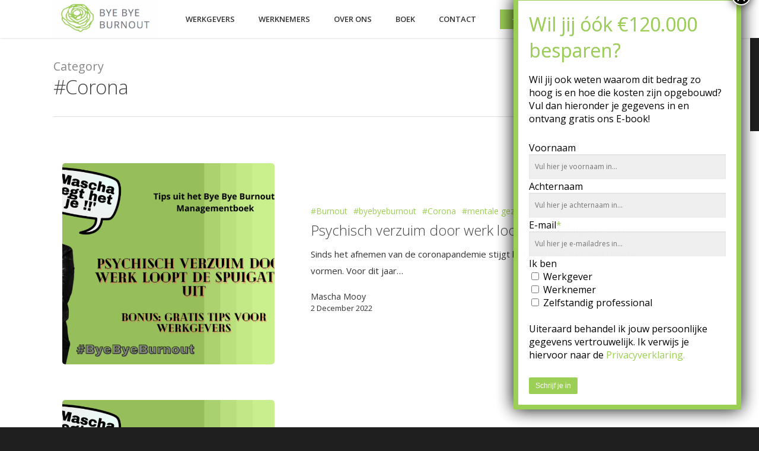

--- FILE ---
content_type: text/css
request_url: https://www.byebyeburnout.nl/wp-content/themes/salient/css/font-awesome.min.css?ver=4.6.3
body_size: 10253
content:

@font-face{
	font-family:'FontAwesome';
	src:url('fonts/fontawesome-webfont.eot?v=4.2');
	src:url('fonts/fontawesome-webfont.eot?#iefix&v=4.2') format('embedded-opentype'),
		url('fonts/fontawesome-webfont.svg#fontawesomeregular?v=4.2') format('svg'),
	    url('fonts/fontawesome-webfont.woff?v=4.2') format('woff'),
	    url('fonts/fontawesome-webfont.ttf?v=4.2') format('truetype');
	font-weight:normal;
	font-style:normal;
}
[class^="icon-"],[class*=" icon-"], [class*="fa-"]{font-family:FontAwesome;font-weight:normal;font-style:normal;text-decoration:inherit;-webkit-font-smoothing:antialiased;*margin-right:.3em;}
[class^="icon-"]:before,[class*=" icon-"]:before{text-decoration:inherit;speak:none;}
.icon-large:before{vertical-align:-10%;font-size:1.3333333333333333em;}
/*a [class^="icon-"],a [class*=" icon-"]{display:inline;}*/
[class^="icon-"].icon-fixed-width,[class*=" icon-"].icon-fixed-width{display:inline-block;width:1.1428571428571428em;text-align:right;padding-right:0.2857142857142857em;}[class^="icon-"].icon-fixed-width.icon-large,[class*=" icon-"].icon-fixed-width.icon-large{width:1.4285714285714286em;}
.icons-ul{margin-left:2.142857142857143em;list-style-type:none;}.icons-ul>li{position:relative;}
.icons-ul .icon-li{position:absolute;left:-2.142857142857143em;width:2.142857142857143em;text-align:center;line-height:inherit;}
[class^="icon-"].hide,[class*=" icon-"].hide{display:none;}
.icon-muted{color:#eeeeee;}
.icon-light{color:#ffffff;}
.icon-dark{color:#333333;}
.icon-border{border:solid 1px #eeeeee;padding:.2em .25em .15em;-webkit-border-radius:3px;-moz-border-radius:3px;border-radius:3px;}
.icon-2x{font-size:2em;}.icon-2x.icon-border{border-width:2px;-webkit-border-radius:4px;-moz-border-radius:4px;border-radius:4px;}
.icon-3x{font-size:3em;}.icon-3x.icon-border{border-width:3px;-webkit-border-radius:5px;-moz-border-radius:5px;border-radius:5px;}
.icon-4x{font-size:4em;}.icon-4x.icon-border{border-width:4px;-webkit-border-radius:6px;-moz-border-radius:6px;border-radius:6px;}
.icon-5x{font-size:5em;}.icon-5x.icon-border{border-width:5px;-webkit-border-radius:7px;-moz-border-radius:7px;border-radius:7px;}
.pull-right{float:right;}
.pull-left{float:left;}
[class^="icon-"].pull-left,[class*=" icon-"].pull-left{margin-right:.3em;}
[class^="icon-"].pull-right,[class*=" icon-"].pull-right{margin-left:.3em;}
[class^="icon-"],[class*=" icon-"]{display:inline;width:auto;height:auto;line-height:normal;vertical-align:baseline;background-image:none;background-position:0% 0%;background-repeat:repeat;margin-top:0;}
.icon-white,.nav-pills>.active>a>[class^="icon-"],.nav-pills>.active>a>[class*=" icon-"],.nav-list>.active>a>[class^="icon-"],.nav-list>.active>a>[class*=" icon-"],.navbar-inverse .nav>.active>a>[class^="icon-"],.navbar-inverse .nav>.active>a>[class*=" icon-"],.dropdown-menu>li>a:hover>[class^="icon-"],.dropdown-menu>li>a:hover>[class*=" icon-"],.dropdown-menu>.active>a>[class^="icon-"],.dropdown-menu>.active>a>[class*=" icon-"],.dropdown-submenu:hover>a>[class^="icon-"],.dropdown-submenu:hover>a>[class*=" icon-"]{background-image:none;}
.btn [class^="icon-"].icon-large,.nav [class^="icon-"].icon-large,.btn [class*=" icon-"].icon-large,.nav [class*=" icon-"].icon-large{line-height:.9em;}
.btn [class^="icon-"].icon-spin,.nav [class^="icon-"].icon-spin,.btn [class*=" icon-"].icon-spin,.nav [class*=" icon-"].icon-spin{display:inline-block;}
.nav-tabs [class^="icon-"],.nav-pills [class^="icon-"],.nav-tabs [class*=" icon-"],.nav-pills [class*=" icon-"],.nav-tabs [class^="icon-"].icon-large,.nav-pills [class^="icon-"].icon-large,.nav-tabs [class*=" icon-"].icon-large,.nav-pills [class*=" icon-"].icon-large{line-height:.9em;}
.btn [class^="icon-"].pull-left.icon-2x,.btn [class*=" icon-"].pull-left.icon-2x,.btn [class^="icon-"].pull-right.icon-2x,.btn [class*=" icon-"].pull-right.icon-2x{margin-top:.18em;}
.btn [class^="icon-"].icon-spin.icon-large,.btn [class*=" icon-"].icon-spin.icon-large{line-height:.8em;}
.btn.btn-small [class^="icon-"].pull-left.icon-2x,.btn.btn-small [class*=" icon-"].pull-left.icon-2x,.btn.btn-small [class^="icon-"].pull-right.icon-2x,.btn.btn-small [class*=" icon-"].pull-right.icon-2x{margin-top:.25em;}
.btn.btn-large [class^="icon-"],.btn.btn-large [class*=" icon-"]{margin-top:0;}.btn.btn-large [class^="icon-"].pull-left.icon-2x,.btn.btn-large [class*=" icon-"].pull-left.icon-2x,.btn.btn-large [class^="icon-"].pull-right.icon-2x,.btn.btn-large [class*=" icon-"].pull-right.icon-2x{margin-top:.05em;}
.btn.btn-large [class^="icon-"].pull-left.icon-2x,.btn.btn-large [class*=" icon-"].pull-left.icon-2x{margin-right:.2em;}
.btn.btn-large [class^="icon-"].pull-right.icon-2x,.btn.btn-large [class*=" icon-"].pull-right.icon-2x{margin-left:.2em;}
.nav-list [class^="icon-"],.nav-list [class*=" icon-"]{line-height:inherit;}
.icon-stack{position:relative;display:inline-block;width:2em;height:2em;line-height:2em;vertical-align:-35%;}.icon-stack [class^="icon-"],.icon-stack [class*=" icon-"]{display:block;text-align:center;position:absolute;width:100%;height:100%;font-size:1em;line-height:inherit;*line-height:2em;}
.icon-stack .icon-stack-base{font-size:2em;*line-height:1em;}
.icon-spin{display:inline-block;-moz-animation:spin 2s infinite linear;-o-animation:spin 2s infinite linear;-webkit-animation:spin 2s infinite linear;animation:spin 2s infinite linear;}
a .icon-stack,a .icon-spin{display:inline-block;text-decoration:none;}
@-moz-keyframes spin{0%{-moz-transform:rotate(0deg);} 100%{-moz-transform:rotate(359deg);}}@-webkit-keyframes spin{0%{-webkit-transform:rotate(0deg);} 100%{-webkit-transform:rotate(359deg);}}@-o-keyframes spin{0%{-o-transform:rotate(0deg);} 100%{-o-transform:rotate(359deg);}}@-ms-keyframes spin{0%{-ms-transform:rotate(0deg);} 100%{-ms-transform:rotate(359deg);}}@keyframes spin{0%{transform:rotate(0deg);} 100%{transform:rotate(359deg);}}.icon-rotate-90:before{-webkit-transform:rotate(90deg);-moz-transform:rotate(90deg);-ms-transform:rotate(90deg);-o-transform:rotate(90deg);transform:rotate(90deg);filter:progid:DXImageTransform.Microsoft.BasicImage(rotation=1);}
.icon-rotate-180:before{-webkit-transform:rotate(180deg);-moz-transform:rotate(180deg);-ms-transform:rotate(180deg);-o-transform:rotate(180deg);transform:rotate(180deg);filter:progid:DXImageTransform.Microsoft.BasicImage(rotation=2);}
.icon-rotate-270:before{-webkit-transform:rotate(270deg);-moz-transform:rotate(270deg);-ms-transform:rotate(270deg);-o-transform:rotate(270deg);transform:rotate(270deg);filter:progid:DXImageTransform.Microsoft.BasicImage(rotation=3);}
.icon-flip-horizontal:before{-webkit-transform:scale(-1, 1);-moz-transform:scale(-1, 1);-ms-transform:scale(-1, 1);-o-transform:scale(-1, 1);transform:scale(-1, 1);}
.icon-flip-vertical:before{-webkit-transform:scale(1, -1);-moz-transform:scale(1, -1);-ms-transform:scale(1, -1);-o-transform:scale(1, -1);transform:scale(1, -1);}
a .icon-rotate-90:before,a .icon-rotate-180:before,a .icon-rotate-270:before,a .icon-flip-horizontal:before,a .icon-flip-vertical:before{display:inline-block;}
.icon-glass:before{content:"\f000";}
.icon-music:before{content:"\f001";}
.icon-search:before{content:"\f002";}
.icon-envelope-alt:before{content:"\f003";}
.icon-heart:before{content:"\f004";}
.icon-star:before{content:"\f005";}
.icon-star-empty:before{content:"\f006";}
.icon-user:before{content:"\f007";}
.icon-film:before{content:"\f008";}
.icon-th-large:before{content:"\f009";}
.icon-th:before{content:"\f00a";}
.icon-th-list:before{content:"\f00b";}
.icon-ok:before{content:"\f00c";}
.icon-remove:before{content:"\f00d";}
.icon-zoom-in:before{content:"\f00e";}
.icon-zoom-out:before{content:"\f010";}
.icon-power-off:before,.icon-off:before{content:"\f011";}
.icon-signal:before{content:"\f012";}
.icon-gear:before,.icon-cog:before{content:"\f013";}
.icon-trash:before{content:"\f014";}
.icon-home:before{content:"\f015";}
.icon-file-alt:before{content:"\f016";}
.icon-time:before{content:"\f017";}
.icon-road:before{content:"\f018";}
.icon-download-alt:before{content:"\f019";}
.icon-download:before{content:"\f01a";}
.icon-upload:before{content:"\f01b";}
.icon-inbox:before{content:"\f01c";}
.icon-play-circle:before{content:"\f01d";}
.icon-rotate-right:before,.icon-repeat:before{content:"\f01e";}
.icon-refresh:before{content:"\f021";}
.icon-list-alt:before{content:"\f022";}
.icon-lock:before{content:"\f023";}
.icon-flag:before{content:"\f024";}
.icon-headphones:before{content:"\f025";}
.icon-volume-off:before{content:"\f026";}
.icon-volume-down:before{content:"\f027";}
.icon-volume-up:before{content:"\f028";}
.icon-qrcode:before{content:"\f029";}
.icon-barcode:before{content:"\f02a";}
.icon-tag:before{content:"\f02b";}
.icon-tags:before{content:"\f02c";}
.icon-book:before{content:"\f02d";}
.icon-bookmark:before{content:"\f02e";}
.icon-print:before{content:"\f02f";}
.icon-camera:before{content:"\f030";}
.icon-font:before{content:"\f031";}
.icon-bold:before{content:"\f032";}
.icon-italic:before{content:"\f033";}
.icon-text-height:before{content:"\f034";}
.icon-text-width:before{content:"\f035";}
.icon-align-left:before{content:"\f036";}
.icon-align-center:before{content:"\f037";}
.icon-align-right:before{content:"\f038";}
.icon-align-justify:before{content:"\f039";}
.icon-list:before{content:"\f03a";}
.icon-indent-left:before{content:"\f03b";}
.icon-indent-right:before{content:"\f03c";}
.icon-facetime-video:before{content:"\f03d";}
.icon-picture:before{content:"\f03e";}
.icon-pencil:before{content:"\f040";}
.icon-map-marker:before{content:"\f041";}
.icon-adjust:before{content:"\f042";}
.icon-tint:before{content:"\f043";}
.icon-edit:before{content:"\f044";}
.icon-share:before{content:"\f045";}
.icon-check:before{content:"\f046";}
.icon-move:before{content:"\f047";}
.icon-step-backward:before{content:"\f048";}
.icon-fast-backward:before{content:"\f049";}
.icon-backward:before{content:"\f04a";}
.icon-play:before{content:"\f04b";}
.icon-pause:before{content:"\f04c";}
.icon-stop:before{content:"\f04d";}
.icon-forward:before{content:"\f04e";}
.icon-fast-forward:before{content:"\f050";}
.icon-step-forward:before{content:"\f051";}
.icon-eject:before{content:"\f052";}
.icon-chevron-left:before{content:"\f053";}
.icon-chevron-right:before{content:"\f054";}
.icon-plus-sign:before{content:"\f055";}
.icon-minus-sign:before{content:"\f056";}
.icon-remove-sign:before{content:"\f057";}
.icon-ok-sign:before{content:"\f058";}
.icon-question-sign:before{content:"\f059";}
.icon-info-sign:before{content:"\f05a";}
.icon-screenshot:before{content:"\f05b";}
.icon-remove-circle:before{content:"\f05c";}
.icon-ok-circle:before{content:"\f05d";}
.icon-ban-circle:before{content:"\f05e";}
.icon-arrow-left:before{content:"\f060";}
.icon-arrow-right:before{content:"\f061";}
.icon-arrow-up:before{content:"\f062";}
.icon-arrow-down:before{content:"\f063";}
.icon-mail-forward:before,.icon-share-alt:before{content:"\f064";}
.icon-resize-full:before{content:"\f065";}
.icon-resize-small:before{content:"\f066";}
.icon-plus:before{content:"\f067";}
.icon-minus:before{content:"\f068";}
.icon-asterisk:before{content:"\f069";}
.icon-exclamation-sign:before{content:"\f06a";}
.icon-gift:before{content:"\f06b";}
.icon-leaf:before{content:"\f06c";}
.icon-fire:before{content:"\f06d";}
.icon-eye-open:before{content:"\f06e";}
.icon-eye-close:before{content:"\f070";}
.icon-warning-sign:before{content:"\f071";}
.icon-plane:before{content:"\f072";}
.icon-calendar:before{content:"\f073";}
.icon-random:before{content:"\f074";}
.icon-comment:before{content:"\f075";}
.icon-magnet:before{content:"\f076";}
.icon-chevron-up:before{content:"\f077";}
.icon-chevron-down:before{content:"\f078";}
.icon-retweet:before{content:"\f079";}
.icon-shopping-cart:before{content:"\f07a";}
.icon-folder-close:before{content:"\f07b";}
.icon-folder-open:before{content:"\f07c";}
.icon-resize-vertical:before{content:"\f07d";}
.icon-resize-horizontal:before{content:"\f07e";}
.icon-bar-chart:before{content:"\f080";}
.icon-twitter-sign:before{content:"\f081";}
.icon-facebook-sign:before{content:"\f082";}
.icon-camera-retro:before{content:"\f083";}
.icon-key:before{content:"\f084";}
.icon-gears:before,.icon-cogs:before{content:"\f085";}
.icon-comments:before{content:"\f086";}
.icon-thumbs-up-alt:before{content:"\f087";}
.icon-thumbs-down-alt:before{content:"\f088";}
.icon-star-half:before{content:"\f089";}
.icon-heart-empty:before{content:"\f08a";}
.icon-signout:before{content:"\f08b";}
.icon-linkedin-sign:before{content:"\f08c";}
.icon-pushpin:before{content:"\f08d";}
.icon-external-link:before{content:"\f08e";}
.icon-signin:before{content:"\f090";}
.icon-trophy:before{content:"\f091";}
.icon-github-sign:before{content:"\f092";}
.icon-upload-alt:before{content:"\f093";}
.icon-lemon:before{content:"\f094";}
.icon-phone:before{content:"\f095";}
.icon-unchecked:before,.icon-check-empty:before{content:"\f096";}
.icon-bookmark-empty:before{content:"\f097";}
.icon-phone-sign:before{content:"\f098";}
.icon-twitter:before{content:"\f099";}
.icon-facebook:before{content:"\f09a";}
.icon-github:before{content:"\f09b";}
.icon-unlock:before{content:"\f09c";}
.icon-credit-card:before{content:"\f09d";}
.icon-rss:before{content:"\f09e";}
.icon-hdd:before{content:"\f0a0";}
.icon-bullhorn:before{content:"\f0a1";}
.icon-bell:before{content:"\f0a2";}
.icon-certificate:before{content:"\f0a3";}
.icon-hand-right:before{content:"\f0a4";}
.icon-hand-left:before{content:"\f0a5";}
.icon-hand-up:before{content:"\f0a6";}
.icon-hand-down:before{content:"\f0a7";}
.icon-circle-arrow-left:before{content:"\f0a8";}
.icon-circle-arrow-right:before{content:"\f0a9";}
.icon-circle-arrow-up:before{content:"\f0aa";}
.icon-circle-arrow-down:before{content:"\f0ab";}
.icon-globe:before{content:"\f0ac";}
.icon-wrench:before{content:"\f0ad";}
.icon-tasks:before{content:"\f0ae";}
.icon-filter:before{content:"\f0b0";}
.icon-briefcase:before{content:"\f0b1";}
.icon-fullscreen:before{content:"\f0b2";}
.icon-group:before{content:"\f0c0";}
.icon-link:before{content:"\f0c1";}
.icon-cloud:before{content:"\f0c2";}
.icon-beaker:before{content:"\f0c3";}
.icon-cut:before{content:"\f0c4";}
.icon-copy:before{content:"\f0c5";}
.icon-paperclip:before,.icon-paper-clip:before{content:"\f0c6";}
.icon-save:before{content:"\f0c7";}
.icon-sign-blank:before{content:"\f0c8";}
.icon-reorder:before{content:"\f0c9";}
.icon-list-ul:before{content:"\f0ca";}
.icon-list-ol:before{content:"\f0cb";}
.icon-strikethrough:before{content:"\f0cc";}
.icon-underline:before{content:"\f0cd";}
.icon-table:before{content:"\f0ce";}
.icon-magic:before{content:"\f0d0";}
.icon-truck:before{content:"\f0d1";}
.icon-pinterest:before{content:"\f0d2";}
.icon-pinterest-sign:before{content:"\f0d3";}
.icon-google-plus-sign:before{content:"\f0d4";}
.icon-google-plus:before{content:"\f0d5";}
.icon-money:before{content:"\f0d6";}
.icon-caret-down:before{content:"\f0d7";}
.icon-caret-up:before{content:"\f0d8";}
.icon-caret-left:before{content:"\f0d9";}
.icon-caret-right:before{content:"\f0da";}
.icon-columns:before{content:"\f0db";}
.icon-sort:before{content:"\f0dc";}
.icon-sort-down:before{content:"\f0dd";}
.icon-sort-up:before{content:"\f0de";}
.icon-envelope:before{content:"\f0e0";}
.icon-linkedin:before{content:"\f0e1";}
.icon-rotate-left:before,.icon-undo:before{content:"\f0e2";}
.icon-legal:before{content:"\f0e3";}
.icon-dashboard:before{content:"\f0e4";}
.icon-comment-alt:before{content:"\f0e5";}
.icon-comments-alt:before{content:"\f0e6";}
.icon-bolt:before{content:"\f0e7";}
.icon-sitemap:before{content:"\f0e8";}
.icon-umbrella:before{content:"\f0e9";}
.icon-paste:before{content:"\f0ea";}
.icon-lightbulb:before{content:"\f0eb";}
.icon-exchange:before{content:"\f0ec";}
.icon-cloud-download:before{content:"\f0ed";}
.icon-cloud-upload:before{content:"\f0ee";}
.icon-user-md:before{content:"\f0f0";}
.icon-stethoscope:before{content:"\f0f1";}
.icon-suitcase:before{content:"\f0f2";}
.icon-bell-alt:before{content:"\f0f3";}
.icon-coffee:before{content:"\f0f4";}
.icon-food:before{content:"\f0f5";}
.icon-file-text-alt:before{content:"\f0f6";}
.icon-building:before{content:"\f0f7";}
.icon-hospital:before{content:"\f0f8";}
.icon-ambulance:before{content:"\f0f9";}
.icon-medkit:before{content:"\f0fa";}
.icon-fighter-jet:before{content:"\f0fb";}
.icon-beer:before{content:"\f0fc";}
.icon-h-sign:before{content:"\f0fd";}
.icon-plus-sign-alt:before{content:"\f0fe";}
.icon-double-angle-left:before{content:"\f100";}
.icon-double-angle-right:before{content:"\f101";}
.icon-double-angle-up:before{content:"\f102";}
.icon-double-angle-down:before{content:"\f103";}
.icon-angle-left:before{content:"\f104";}
.icon-angle-right:before{content:"\f105";}
.icon-angle-up:before{content:"\f106";}
.icon-angle-down:before{content:"\f107";}
.icon-desktop:before{content:"\f108";}
.icon-laptop:before{content:"\f109";}
.icon-tablet:before{content:"\f10a";}
.icon-mobile-phone:before{content:"\f10b";}
.icon-circle-blank:before{content:"\f10c";}
.icon-quote-left:before{content:"\f10d";}
.icon-quote-right:before{content:"\f10e";}
.icon-spinner:before{content:"\f110";}
.icon-circle:before{content:"\f111";}
.icon-mail-reply:before,.icon-reply:before{content:"\f112";}
.icon-github-alt:before{content:"\f113";}
.icon-folder-close-alt:before{content:"\f114";}
.icon-folder-open-alt:before{content:"\f115";}
.icon-expand-alt:before{content:"\f116";}
.icon-collapse-alt:before{content:"\f117";}
.icon-smile:before{content:"\f118";}
.icon-frown:before{content:"\f119";}
.icon-meh:before{content:"\f11a";}
.icon-gamepad:before{content:"\f11b";}
.icon-keyboard:before{content:"\f11c";}
.icon-flag-alt:before{content:"\f11d";}
.icon-flag-checkered:before{content:"\f11e";}
.icon-terminal:before{content:"\f120";}
.icon-code:before{content:"\f121";}
.icon-reply-all:before{content:"\f122";}
.icon-mail-reply-all:before{content:"\f122";}
.icon-star-half-full:before,.icon-star-half-empty:before{content:"\f123";}
.icon-location-arrow:before{content:"\f124";}
.icon-crop:before{content:"\f125";}
.icon-code-fork:before{content:"\f126";}
.icon-unlink:before{content:"\f127";}
.icon-question:before{content:"\f128";}
.icon-info:before{content:"\f129";}
.icon-exclamation:before{content:"\f12a";}
.icon-superscript:before{content:"\f12b";}
.icon-subscript:before{content:"\f12c";}
.icon-eraser:before{content:"\f12d";}
.icon-puzzle-piece:before{content:"\f12e";}
.icon-microphone:before{content:"\f130";}
.icon-microphone-off:before{content:"\f131";}
.icon-shield:before{content:"\f132";}
.icon-calendar-empty:before{content:"\f133";}
.icon-fire-extinguisher:before{content:"\f134";}
.icon-rocket:before{content:"\f135";}
.icon-maxcdn:before{content:"\f136";}
.icon-chevron-sign-left:before{content:"\f137";}
.icon-chevron-sign-right:before{content:"\f138";}
.icon-chevron-sign-up:before{content:"\f139";}
.icon-chevron-sign-down:before{content:"\f13a";}
.icon-html5:before{content:"\f13b";}
.icon-css3:before{content:"\f13c";}
.icon-anchor:before{content:"\f13d";}
.icon-unlock-alt:before{content:"\f13e";}
.icon-bullseye:before{content:"\f140";}
.icon-ellipsis-horizontal:before{content:"\f141";}
.icon-ellipsis-vertical:before{content:"\f142";}
.icon-rss-sign:before{content:"\f143";}
.icon-play-sign:before{content:"\f144";}
.icon-ticket:before{content:"\f145";}
.icon-minus-sign-alt:before{content:"\f146";}
.icon-check-minus:before{content:"\f147";}
.icon-level-up:before{content:"\f148";}
.icon-level-down:before{content:"\f149";}
.icon-check-sign:before{content:"\f14a";}
.icon-edit-sign:before{content:"\f14b";}
.icon-external-link-sign:before{content:"\f14c";}
.icon-share-sign:before{content:"\f14d";}
.icon-compass:before{content:"\f14e";}
.icon-collapse:before{content:"\f150";}
.icon-collapse-top:before{content:"\f151";}
.icon-expand:before{content:"\f152";}
.icon-euro:before,.icon-eur:before{content:"\f153";}
.icon-gbp:before{content:"\f154";}
.icon-dollar:before,.icon-usd:before{content:"\f155";}
.icon-rupee:before,.icon-inr:before{content:"\f156";}
.icon-yen:before,.icon-jpy:before{content:"\f157";}
.icon-renminbi:before,.icon-cny:before{content:"\f158";}
.icon-won:before,.icon-krw:before{content:"\f159";}
.icon-bitcoin:before,.icon-btc:before{content:"\f15a";}
.icon-file:before{content:"\f15b";}
.icon-file-text:before{content:"\f15c";}
.icon-sort-by-alphabet:before{content:"\f15d";}
.icon-sort-by-alphabet-alt:before{content:"\f15e";}
.icon-sort-by-attributes:before{content:"\f160";}
.icon-sort-by-attributes-alt:before{content:"\f161";}
.icon-sort-by-order:before{content:"\f162";}
.icon-sort-by-order-alt:before{content:"\f163";}
.icon-thumbs-up:before{content:"\f164";}
.icon-thumbs-down:before{content:"\f165";}
.icon-youtube-sign:before{content:"\f166";}
.icon-youtube:before{content:"\f167";}
.icon-xing:before{content:"\f168";}
.icon-xing-sign:before{content:"\f169";}
.icon-youtube-play:before{content:"\f16a";}
.icon-dropbox:before{content:"\f16b";}
.icon-stackexchange:before, .fa-stackexchange:before {content:"\f16c";}
.icon-instagram:before{content:"\f16d";}
.icon-flickr:before{content:"\f16e";}
.icon-adn:before{content:"\f170";}
.icon-bitbucket:before{content:"\f171";}
.icon-bitbucket-sign:before{content:"\f172";}
.icon-tumblr:before{content:"\f173";}
.icon-tumblr-sign:before{content:"\f174";}
.icon-long-arrow-down:before{content:"\f175";}
.icon-long-arrow-up:before{content:"\f176";}
.icon-long-arrow-left:before{content:"\f177";}
.icon-long-arrow-right:before{content:"\f178";}
.icon-apple:before{content:"\f179";}
.icon-windows:before{content:"\f17a";}
.icon-android:before{content:"\f17b";}
.icon-linux:before{content:"\f17c";}
.icon-dribbble:before{content:"\f17d";}
.icon-skype:before{content:"\f17e";}
.icon-foursquare:before{content:"\f180";}
.icon-trello:before{content:"\f181";}
.icon-female:before{content:"\f182";}
.icon-male:before{content:"\f183";}
.icon-gittip:before{content:"\f184";}
.icon-sun:before{content:"\f185";}
.icon-moon:before{content:"\f186";}
.icon-archive:before{content:"\f187";}
.icon-bug:before{content:"\f188";}
.icon-vk:before{content:"\f189";}
.icon-weibo:before{content:"\f18a";}
.icon-renren:before{content:"\f18b";}



.fa{display:inline-block;font:normal normal normal 14px/1 FontAwesome;font-size:inherit;text-rendering:auto;-webkit-font-smoothing:antialiased;-moz-osx-font-smoothing:grayscale}.fa-lg{font-size:1.33333333em;line-height:.75em;vertical-align:-15%}.fa-2x{font-size:2em}.fa-3x{font-size:3em}.fa-4x{font-size:4em}.fa-5x{font-size:5em}.fa-fw{width:1.28571429em;text-align:center}.fa-ul{padding-left:0;margin-left:2.14285714em;list-style-type:none}.fa-ul>li{position:relative}.fa-li{position:absolute;left:-2.14285714em;width:2.14285714em;top:.14285714em;text-align:center}.fa-li.fa-lg{left:-1.85714286em}.fa-border{padding:.2em .25em .15em;border:solid .08em #eee;border-radius:.1em}.fa-pull-left{float:left}.fa-pull-right{float:right}.fa.fa-pull-left{margin-right:.3em}.fa.fa-pull-right{margin-left:.3em}.pull-right{float:right}.pull-left{float:left}.fa.pull-left{margin-right:.3em}.fa.pull-right{margin-left:.3em}.fa-spin{-webkit-animation:fa-spin 2s infinite linear;animation:fa-spin 2s infinite linear}.fa-pulse{-webkit-animation:fa-spin 1s infinite steps(8);animation:fa-spin 1s infinite steps(8)}@-webkit-keyframes fa-spin{0%{-webkit-transform:rotate(0deg);transform:rotate(0deg)}100%{-webkit-transform:rotate(359deg);transform:rotate(359deg)}}@keyframes fa-spin{0%{-webkit-transform:rotate(0deg);transform:rotate(0deg)}100%{-webkit-transform:rotate(359deg);transform:rotate(359deg)}}.fa-rotate-90{-ms-filter:"progid:DXImageTransform.Microsoft.BasicImage(rotation=1)";-webkit-transform:rotate(90deg);-ms-transform:rotate(90deg);transform:rotate(90deg)}.fa-rotate-180{-ms-filter:"progid:DXImageTransform.Microsoft.BasicImage(rotation=2)";-webkit-transform:rotate(180deg);-ms-transform:rotate(180deg);transform:rotate(180deg)}.fa-rotate-270{-ms-filter:"progid:DXImageTransform.Microsoft.BasicImage(rotation=3)";-webkit-transform:rotate(270deg);-ms-transform:rotate(270deg);transform:rotate(270deg)}.fa-flip-horizontal{-ms-filter:"progid:DXImageTransform.Microsoft.BasicImage(rotation=0, mirror=1)";-webkit-transform:scale(-1, 1);-ms-transform:scale(-1, 1);transform:scale(-1, 1)}.fa-flip-vertical{-ms-filter:"progid:DXImageTransform.Microsoft.BasicImage(rotation=2, mirror=1)";-webkit-transform:scale(1, -1);-ms-transform:scale(1, -1);transform:scale(1, -1)}:root .fa-rotate-90,:root .fa-rotate-180,:root .fa-rotate-270,:root .fa-flip-horizontal,:root .fa-flip-vertical{filter:none}.fa-stack{position:relative;display:inline-block;width:2em;height:2em;line-height:2em;vertical-align:middle}.fa-stack-1x,.fa-stack-2x{position:absolute;left:0;width:100%;text-align:center}.fa-stack-1x{line-height:inherit}.fa-stack-2x{font-size:2em}.fa-inverse{color:#fff}.fa-glass:before{content:"\f000"}.fa-music:before{content:"\f001"}.fa-search:before{content:"\f002"}.fa-envelope-o:before{content:"\f003"}.fa-heart:before{content:"\f004"}.fa-star:before{content:"\f005"}.fa-star-o:before{content:"\f006"}.fa-user:before{content:"\f007"}.fa-film:before{content:"\f008"}.fa-th-large:before{content:"\f009"}.fa-th:before{content:"\f00a"}.fa-th-list:before{content:"\f00b"}.fa-check:before{content:"\f00c"}.fa-remove:before,.fa-close:before,.fa-times:before{content:"\f00d"}.fa-search-plus:before{content:"\f00e"}.fa-search-minus:before{content:"\f010"}.fa-power-off:before{content:"\f011"}.fa-signal:before{content:"\f012"}.fa-gear:before,.fa-cog:before{content:"\f013"}.fa-trash-o:before{content:"\f014"}.fa-home:before{content:"\f015"}.fa-file-o:before{content:"\f016"}.fa-clock-o:before{content:"\f017"}.fa-road:before{content:"\f018"}.fa-download:before{content:"\f019"}.fa-arrow-circle-o-down:before{content:"\f01a"}.fa-arrow-circle-o-up:before{content:"\f01b"}.fa-inbox:before{content:"\f01c"}.fa-play-circle-o:before{content:"\f01d"}.fa-rotate-right:before,.fa-repeat:before{content:"\f01e"}.fa-refresh:before{content:"\f021"}.fa-list-alt:before{content:"\f022"}.fa-lock:before{content:"\f023"}.fa-flag:before{content:"\f024"}.fa-headphones:before{content:"\f025"}.fa-volume-off:before{content:"\f026"}.fa-volume-down:before{content:"\f027"}.fa-volume-up:before{content:"\f028"}.fa-qrcode:before{content:"\f029"}.fa-barcode:before{content:"\f02a"}.fa-tag:before{content:"\f02b"}.fa-tags:before{content:"\f02c"}.fa-book:before{content:"\f02d"}.fa-bookmark:before{content:"\f02e"}.fa-print:before{content:"\f02f"}.fa-camera:before{content:"\f030"}.fa-font:before{content:"\f031"}.fa-bold:before{content:"\f032"}.fa-italic:before{content:"\f033"}.fa-text-height:before{content:"\f034"}.fa-text-width:before{content:"\f035"}.fa-align-left:before{content:"\f036"}.fa-align-center:before{content:"\f037"}.fa-align-right:before{content:"\f038"}.fa-align-justify:before{content:"\f039"}.fa-list:before{content:"\f03a"}.fa-dedent:before,.fa-outdent:before{content:"\f03b"}.fa-indent:before{content:"\f03c"}.fa-video-camera:before{content:"\f03d"}.fa-photo:before,.fa-image:before,.fa-picture-o:before{content:"\f03e"}.fa-pencil:before{content:"\f040"}.fa-map-marker:before{content:"\f041"}.fa-adjust:before{content:"\f042"}.fa-tint:before{content:"\f043"}.fa-edit:before,.fa-pencil-square-o:before{content:"\f044"}.fa-share-square-o:before{content:"\f045"}.fa-check-square-o:before{content:"\f046"}.fa-arrows:before{content:"\f047"}.fa-step-backward:before{content:"\f048"}.fa-fast-backward:before{content:"\f049"}.fa-backward:before{content:"\f04a"}.fa-play:before{content:"\f04b"}.fa-pause:before{content:"\f04c"}.fa-stop:before{content:"\f04d"}.fa-forward:before{content:"\f04e"}.fa-fast-forward:before{content:"\f050"}.fa-step-forward:before{content:"\f051"}.fa-eject:before{content:"\f052"}.fa-chevron-left:before{content:"\f053"}.fa-chevron-right:before{content:"\f054"}.fa-plus-circle:before{content:"\f055"}.fa-minus-circle:before{content:"\f056"}.fa-times-circle:before{content:"\f057"}.fa-check-circle:before{content:"\f058"}.fa-question-circle:before{content:"\f059"}.fa-info-circle:before{content:"\f05a"}.fa-crosshairs:before{content:"\f05b"}.fa-times-circle-o:before{content:"\f05c"}.fa-check-circle-o:before{content:"\f05d"}.fa-ban:before{content:"\f05e"}.fa-arrow-left:before{content:"\f060"}.fa-arrow-right:before{content:"\f061"}.fa-arrow-up:before{content:"\f062"}.fa-arrow-down:before{content:"\f063"}.fa-mail-forward:before,.fa-share:before{content:"\f064"}.fa-expand:before{content:"\f065"}.fa-compress:before{content:"\f066"}.fa-plus:before{content:"\f067"}.fa-minus:before{content:"\f068"}.fa-asterisk:before{content:"\f069"}.fa-exclamation-circle:before{content:"\f06a"}.fa-gift:before{content:"\f06b"}.fa-leaf:before{content:"\f06c"}.fa-fire:before{content:"\f06d"}.fa-eye:before{content:"\f06e"}.fa-eye-slash:before{content:"\f070"}.fa-warning:before,.fa-exclamation-triangle:before{content:"\f071"}.fa-plane:before{content:"\f072"}.fa-calendar:before{content:"\f073"}.fa-random:before{content:"\f074"}.fa-comment:before{content:"\f075"}.fa-magnet:before{content:"\f076"}.fa-chevron-up:before{content:"\f077"}.fa-chevron-down:before{content:"\f078"}.fa-retweet:before{content:"\f079"}.fa-shopping-cart:before{content:"\f07a"}.fa-folder:before{content:"\f07b"}.fa-folder-open:before{content:"\f07c"}.fa-arrows-v:before{content:"\f07d"}.fa-arrows-h:before{content:"\f07e"}.fa-bar-chart-o:before,.fa-bar-chart:before{content:"\f080"}.fa-twitter-square:before{content:"\f081"}.fa-facebook-square:before{content:"\f082"}.fa-camera-retro:before{content:"\f083"}.fa-key:before{content:"\f084"}.fa-gears:before,.fa-cogs:before{content:"\f085"}.fa-comments:before{content:"\f086"}.fa-thumbs-o-up:before{content:"\f087"}.fa-thumbs-o-down:before{content:"\f088"}.fa-star-half:before{content:"\f089"}.fa-heart-o:before{content:"\f08a"}.fa-sign-out:before{content:"\f08b"}.fa-linkedin-square:before{content:"\f08c"}.fa-thumb-tack:before{content:"\f08d"}.fa-external-link:before{content:"\f08e"}.fa-sign-in:before{content:"\f090"}.fa-trophy:before{content:"\f091"}.fa-github-square:before{content:"\f092"}.fa-upload:before{content:"\f093"}.fa-lemon-o:before{content:"\f094"}.fa-phone:before{content:"\f095"}.fa-square-o:before{content:"\f096"}.fa-bookmark-o:before{content:"\f097"}.fa-phone-square:before{content:"\f098"}.fa-twitter:before{content:"\f099"}.fa-facebook-f:before,.fa-facebook:before{content:"\f09a"}.fa-github:before{content:"\f09b"}.fa-unlock:before{content:"\f09c"}.fa-credit-card:before{content:"\f09d"}.fa-feed:before,.fa-rss:before{content:"\f09e"}.fa-hdd-o:before{content:"\f0a0"}.fa-bullhorn:before{content:"\f0a1"}.fa-bell:before{content:"\f0f3"}.fa-certificate:before{content:"\f0a3"}.fa-hand-o-right:before{content:"\f0a4"}.fa-hand-o-left:before{content:"\f0a5"}.fa-hand-o-up:before{content:"\f0a6"}.fa-hand-o-down:before{content:"\f0a7"}.fa-arrow-circle-left:before{content:"\f0a8"}.fa-arrow-circle-right:before{content:"\f0a9"}.fa-arrow-circle-up:before{content:"\f0aa"}.fa-arrow-circle-down:before{content:"\f0ab"}.fa-globe:before{content:"\f0ac"}.fa-wrench:before{content:"\f0ad"}.fa-tasks:before{content:"\f0ae"}.fa-filter:before{content:"\f0b0"}.fa-briefcase:before{content:"\f0b1"}.fa-arrows-alt:before{content:"\f0b2"}.fa-group:before,.fa-users:before{content:"\f0c0"}.fa-chain:before,.fa-link:before{content:"\f0c1"}.fa-cloud:before{content:"\f0c2"}.fa-flask:before{content:"\f0c3"}.fa-cut:before,.fa-scissors:before{content:"\f0c4"}.fa-copy:before,.fa-files-o:before{content:"\f0c5"}.fa-paperclip:before{content:"\f0c6"}.fa-save:before,.fa-floppy-o:before{content:"\f0c7"}.fa-square:before{content:"\f0c8"}.fa-navicon:before,.fa-reorder:before,.fa-bars:before{content:"\f0c9"}.fa-list-ul:before{content:"\f0ca"}.fa-list-ol:before{content:"\f0cb"}.fa-strikethrough:before{content:"\f0cc"}.fa-underline:before{content:"\f0cd"}.fa-table:before{content:"\f0ce"}.fa-magic:before{content:"\f0d0"}.fa-truck:before{content:"\f0d1"}.fa-pinterest:before{content:"\f0d2"}.fa-pinterest-square:before{content:"\f0d3"}.fa-google-plus-square:before{content:"\f0d4"}.fa-google-plus:before{content:"\f0d5"}.fa-money:before{content:"\f0d6"}.fa-caret-down:before{content:"\f0d7"}.fa-caret-up:before{content:"\f0d8"}.fa-caret-left:before{content:"\f0d9"}.fa-caret-right:before{content:"\f0da"}.fa-columns:before{content:"\f0db"}.fa-unsorted:before,.fa-sort:before{content:"\f0dc"}.fa-sort-down:before,.fa-sort-desc:before{content:"\f0dd"}.fa-sort-up:before,.fa-sort-asc:before{content:"\f0de"}.fa-envelope:before{content:"\f0e0"}.fa-linkedin:before{content:"\f0e1"}.fa-rotate-left:before,.fa-undo:before{content:"\f0e2"}.fa-legal:before,.fa-gavel:before{content:"\f0e3"}.fa-dashboard:before,.fa-tachometer:before{content:"\f0e4"}.fa-comment-o:before{content:"\f0e5"}.fa-comments-o:before{content:"\f0e6"}.fa-flash:before,.fa-bolt:before{content:"\f0e7"}.fa-sitemap:before{content:"\f0e8"}.fa-umbrella:before{content:"\f0e9"}.fa-paste:before,.fa-clipboard:before{content:"\f0ea"}.fa-lightbulb-o:before{content:"\f0eb"}.fa-exchange:before{content:"\f0ec"}.fa-cloud-download:before{content:"\f0ed"}.fa-cloud-upload:before{content:"\f0ee"}.fa-user-md:before{content:"\f0f0"}.fa-stethoscope:before{content:"\f0f1"}.fa-suitcase:before{content:"\f0f2"}.fa-bell-o:before{content:"\f0a2"}.fa-coffee:before{content:"\f0f4"}.fa-cutlery:before{content:"\f0f5"}.fa-file-text-o:before{content:"\f0f6"}.fa-building-o:before{content:"\f0f7"}.fa-hospital-o:before{content:"\f0f8"}.fa-ambulance:before{content:"\f0f9"}.fa-medkit:before{content:"\f0fa"}.fa-fighter-jet:before{content:"\f0fb"}.fa-beer:before{content:"\f0fc"}.fa-h-square:before{content:"\f0fd"}.fa-plus-square:before{content:"\f0fe"}.fa-angle-double-left:before{content:"\f100"}.fa-angle-double-right:before{content:"\f101"}.fa-angle-double-up:before{content:"\f102"}.fa-angle-double-down:before{content:"\f103"}.fa-angle-left:before{content:"\f104"}.fa-angle-right:before{content:"\f105"}.fa-angle-up:before{content:"\f106"}.fa-angle-down:before{content:"\f107"}.fa-desktop:before{content:"\f108"}.fa-laptop:before{content:"\f109"}.fa-tablet:before{content:"\f10a"}.fa-mobile-phone:before,.fa-mobile:before{content:"\f10b"}.fa-circle-o:before{content:"\f10c"}.fa-quote-left:before{content:"\f10d"}.fa-quote-right:before{content:"\f10e"}.fa-spinner:before{content:"\f110"}.fa-circle:before{content:"\f111"}.fa-mail-reply:before,.fa-reply:before{content:"\f112"}.fa-github-alt:before{content:"\f113"}.fa-folder-o:before{content:"\f114"}.fa-folder-open-o:before{content:"\f115"}.fa-smile-o:before{content:"\f118"}.fa-frown-o:before{content:"\f119"}.fa-meh-o:before{content:"\f11a"}.fa-gamepad:before{content:"\f11b"}.fa-keyboard-o:before{content:"\f11c"}.fa-flag-o:before{content:"\f11d"}.fa-flag-checkered:before{content:"\f11e"}.fa-terminal:before{content:"\f120"}.fa-code:before{content:"\f121"}.fa-mail-reply-all:before,.fa-reply-all:before{content:"\f122"}.fa-star-half-empty:before,.fa-star-half-full:before,.fa-star-half-o:before{content:"\f123"}.fa-location-arrow:before{content:"\f124"}.fa-crop:before{content:"\f125"}.fa-code-fork:before{content:"\f126"}.fa-unlink:before,.fa-chain-broken:before{content:"\f127"}.fa-question:before{content:"\f128"}.fa-info:before{content:"\f129"}.fa-exclamation:before{content:"\f12a"}.fa-superscript:before{content:"\f12b"}.fa-subscript:before{content:"\f12c"}.fa-eraser:before{content:"\f12d"}.fa-puzzle-piece:before{content:"\f12e"}.fa-microphone:before{content:"\f130"}.fa-microphone-slash:before{content:"\f131"}.fa-shield:before{content:"\f132"}.fa-calendar-o:before{content:"\f133"}.fa-fire-extinguisher:before{content:"\f134"}.fa-rocket:before{content:"\f135"}.fa-maxcdn:before{content:"\f136"}.fa-chevron-circle-left:before{content:"\f137"}.fa-chevron-circle-right:before{content:"\f138"}.fa-chevron-circle-up:before{content:"\f139"}.fa-chevron-circle-down:before{content:"\f13a"}.fa-html5:before{content:"\f13b"}.fa-css3:before{content:"\f13c"}.fa-anchor:before{content:"\f13d"}.fa-unlock-alt:before{content:"\f13e"}.fa-bullseye:before{content:"\f140"}.fa-ellipsis-h:before{content:"\f141"}.fa-ellipsis-v:before{content:"\f142"}.fa-rss-square:before{content:"\f143"}.fa-play-circle:before{content:"\f144"}.fa-ticket:before{content:"\f145"}.fa-minus-square:before{content:"\f146"}.fa-minus-square-o:before{content:"\f147"}.fa-level-up:before{content:"\f148"}.fa-level-down:before{content:"\f149"}.fa-check-square:before{content:"\f14a"}.fa-pencil-square:before{content:"\f14b"}.fa-external-link-square:before{content:"\f14c"}.fa-share-square:before{content:"\f14d"}.fa-compass:before{content:"\f14e"}.fa-toggle-down:before,.fa-caret-square-o-down:before{content:"\f150"}.fa-toggle-up:before,.fa-caret-square-o-up:before{content:"\f151"}.fa-toggle-right:before,.fa-caret-square-o-right:before{content:"\f152"}.fa-euro:before,.fa-eur:before{content:"\f153"}.fa-gbp:before{content:"\f154"}.fa-dollar:before,.fa-usd:before{content:"\f155"}.fa-rupee:before,.fa-inr:before{content:"\f156"}.fa-cny:before,.fa-rmb:before,.fa-yen:before,.fa-jpy:before{content:"\f157"}.fa-ruble:before,.fa-rouble:before,.fa-rub:before{content:"\f158"}.fa-won:before,.fa-krw:before{content:"\f159"}.fa-bitcoin:before,.fa-btc:before{content:"\f15a"}.fa-file:before{content:"\f15b"}.fa-file-text:before{content:"\f15c"}.fa-sort-alpha-asc:before{content:"\f15d"}.fa-sort-alpha-desc:before{content:"\f15e"}.fa-sort-amount-asc:before{content:"\f160"}.fa-sort-amount-desc:before{content:"\f161"}.fa-sort-numeric-asc:before{content:"\f162"}.fa-sort-numeric-desc:before{content:"\f163"}.fa-thumbs-up:before{content:"\f164"}.fa-thumbs-down:before{content:"\f165"}.fa-youtube-square:before{content:"\f166"}.fa-youtube:before{content:"\f167"}.fa-xing:before{content:"\f168"}.fa-xing-square:before{content:"\f169"}.fa-youtube-play:before{content:"\f16a"}.fa-dropbox:before{content:"\f16b"}.fa-stack-overflow:before{content:"\f16c"}.fa-instagram:before{content:"\f16d"}.fa-flickr:before{content:"\f16e"}.fa-adn:before{content:"\f170"}.fa-bitbucket:before{content:"\f171"}.fa-bitbucket-square:before{content:"\f172"}.fa-tumblr:before{content:"\f173"}.fa-tumblr-square:before{content:"\f174"}.fa-long-arrow-down:before{content:"\f175"}.fa-long-arrow-up:before{content:"\f176"}.fa-long-arrow-left:before{content:"\f177"}.fa-long-arrow-right:before{content:"\f178"}.fa-apple:before{content:"\f179"}.fa-windows:before{content:"\f17a"}.fa-android:before{content:"\f17b"}.fa-linux:before{content:"\f17c"}.fa-dribbble:before{content:"\f17d"}.fa-skype:before{content:"\f17e"}.fa-foursquare:before{content:"\f180"}.fa-trello:before{content:"\f181"}.fa-female:before{content:"\f182"}.fa-male:before{content:"\f183"}.fa-gittip:before,.fa-gratipay:before{content:"\f184"}.fa-sun-o:before{content:"\f185"}.fa-moon-o:before{content:"\f186"}.fa-archive:before{content:"\f187"}.fa-bug:before{content:"\f188"}.fa-vk:before{content:"\f189"}.fa-weibo:before{content:"\f18a"}.fa-renren:before{content:"\f18b"}.fa-pagelines:before{content:"\f18c"}.fa-stack-exchange:before{content:"\f18d"}.fa-arrow-circle-o-right:before{content:"\f18e"}.fa-arrow-circle-o-left:before{content:"\f190"}.fa-toggle-left:before,.fa-caret-square-o-left:before{content:"\f191"}.fa-dot-circle-o:before{content:"\f192"}.fa-wheelchair:before{content:"\f193"}.fa-vimeo-square:before{content:"\f194"}.fa-turkish-lira:before,.fa-try:before{content:"\f195"}.fa-plus-square-o:before{content:"\f196"}.fa-space-shuttle:before{content:"\f197"}.fa-slack:before{content:"\f198"}.fa-envelope-square:before{content:"\f199"}.fa-wordpress:before{content:"\f19a"}.fa-openid:before{content:"\f19b"}.fa-institution:before,.fa-bank:before,.fa-university:before{content:"\f19c"}.fa-mortar-board:before,.fa-graduation-cap:before{content:"\f19d"}.fa-yahoo:before{content:"\f19e"}.fa-google:before{content:"\f1a0"}.fa-reddit:before{content:"\f1a1"}.fa-reddit-square:before{content:"\f1a2"}.fa-stumbleupon-circle:before{content:"\f1a3"}.fa-stumbleupon:before{content:"\f1a4"}.fa-delicious:before{content:"\f1a5"}.fa-digg:before{content:"\f1a6"}.fa-pied-piper-pp:before{content:"\f1a7"}.fa-pied-piper-alt:before{content:"\f1a8"}.fa-drupal:before{content:"\f1a9"}.fa-joomla:before{content:"\f1aa"}.fa-language:before{content:"\f1ab"}.fa-fax:before{content:"\f1ac"}.fa-building:before{content:"\f1ad"}.fa-child:before{content:"\f1ae"}.fa-paw:before{content:"\f1b0"}.fa-spoon:before{content:"\f1b1"}.fa-cube:before{content:"\f1b2"}.fa-cubes:before{content:"\f1b3"}.fa-behance:before{content:"\f1b4"}.fa-behance-square:before{content:"\f1b5"}.fa-steam:before{content:"\f1b6"}.fa-steam-square:before{content:"\f1b7"}.fa-recycle:before{content:"\f1b8"}.fa-automobile:before,.fa-car:before{content:"\f1b9"}.fa-cab:before,.fa-taxi:before{content:"\f1ba"}.fa-tree:before{content:"\f1bb"}.fa-spotify:before{content:"\f1bc"}.fa-deviantart:before{content:"\f1bd"}.fa-soundcloud:before{content:"\f1be"}.fa-database:before{content:"\f1c0"}.fa-file-pdf-o:before{content:"\f1c1"}.fa-file-word-o:before{content:"\f1c2"}.fa-file-excel-o:before{content:"\f1c3"}.fa-file-powerpoint-o:before{content:"\f1c4"}.fa-file-photo-o:before,.fa-file-picture-o:before,.fa-file-image-o:before{content:"\f1c5"}.fa-file-zip-o:before,.fa-file-archive-o:before{content:"\f1c6"}.fa-file-sound-o:before,.fa-file-audio-o:before{content:"\f1c7"}.fa-file-movie-o:before,.fa-file-video-o:before{content:"\f1c8"}.fa-file-code-o:before{content:"\f1c9"}.fa-vine:before{content:"\f1ca"}.fa-codepen:before{content:"\f1cb"}.fa-jsfiddle:before{content:"\f1cc"}.fa-life-bouy:before,.fa-life-buoy:before,.fa-life-saver:before,.fa-support:before,.fa-life-ring:before{content:"\f1cd"}.fa-circle-o-notch:before{content:"\f1ce"}.fa-ra:before,.fa-resistance:before,.fa-rebel:before{content:"\f1d0"}.fa-ge:before,.fa-empire:before{content:"\f1d1"}.fa-git-square:before{content:"\f1d2"}.fa-git:before{content:"\f1d3"}.fa-y-combinator-square:before,.fa-yc-square:before,.fa-hacker-news:before{content:"\f1d4"}.fa-tencent-weibo:before{content:"\f1d5"}.fa-qq:before{content:"\f1d6"}.fa-wechat:before,.fa-weixin:before{content:"\f1d7"}.fa-send:before,.fa-paper-plane:before{content:"\f1d8"}.fa-send-o:before,.fa-paper-plane-o:before{content:"\f1d9"}.fa-history:before{content:"\f1da"}.fa-circle-thin:before{content:"\f1db"}.fa-header:before{content:"\f1dc"}.fa-paragraph:before{content:"\f1dd"}.fa-sliders:before{content:"\f1de"}.fa-share-alt:before{content:"\f1e0"}.fa-share-alt-square:before{content:"\f1e1"}.fa-bomb:before{content:"\f1e2"}.fa-soccer-ball-o:before,.fa-futbol-o:before{content:"\f1e3"}.fa-tty:before{content:"\f1e4"}.fa-binoculars:before{content:"\f1e5"}.fa-plug:before{content:"\f1e6"}.fa-slideshare:before{content:"\f1e7"}.fa-twitch:before{content:"\f1e8"}.fa-yelp:before{content:"\f1e9"}.fa-newspaper-o:before{content:"\f1ea"}.fa-wifi:before{content:"\f1eb"}.fa-calculator:before{content:"\f1ec"}.fa-paypal:before{content:"\f1ed"}.fa-google-wallet:before{content:"\f1ee"}.fa-cc-visa:before{content:"\f1f0"}.fa-cc-mastercard:before{content:"\f1f1"}.fa-cc-discover:before{content:"\f1f2"}.fa-cc-amex:before{content:"\f1f3"}.fa-cc-paypal:before{content:"\f1f4"}.fa-cc-stripe:before{content:"\f1f5"}.fa-bell-slash:before{content:"\f1f6"}.fa-bell-slash-o:before{content:"\f1f7"}.fa-trash:before{content:"\f1f8"}.fa-copyright:before{content:"\f1f9"}.fa-at:before{content:"\f1fa"}.fa-eyedropper:before{content:"\f1fb"}.fa-paint-brush:before{content:"\f1fc"}.fa-birthday-cake:before{content:"\f1fd"}.fa-area-chart:before{content:"\f1fe"}.fa-pie-chart:before{content:"\f200"}.fa-line-chart:before{content:"\f201"}.fa-lastfm:before{content:"\f202"}.fa-lastfm-square:before{content:"\f203"}.fa-toggle-off:before{content:"\f204"}.fa-toggle-on:before{content:"\f205"}.fa-bicycle:before{content:"\f206"}.fa-bus:before{content:"\f207"}.fa-ioxhost:before{content:"\f208"}.fa-angellist:before{content:"\f209"}.fa-cc:before{content:"\f20a"}.fa-shekel:before,.fa-sheqel:before,.fa-ils:before{content:"\f20b"}.fa-meanpath:before{content:"\f20c"}.fa-buysellads:before{content:"\f20d"}.fa-connectdevelop:before{content:"\f20e"}.fa-dashcube:before{content:"\f210"}.fa-forumbee:before{content:"\f211"}.fa-leanpub:before{content:"\f212"}.fa-sellsy:before{content:"\f213"}.fa-shirtsinbulk:before{content:"\f214"}.fa-simplybuilt:before{content:"\f215"}.fa-skyatlas:before{content:"\f216"}.fa-cart-plus:before{content:"\f217"}.fa-cart-arrow-down:before{content:"\f218"}.fa-diamond:before{content:"\f219"}.fa-ship:before{content:"\f21a"}.fa-user-secret:before{content:"\f21b"}.fa-motorcycle:before{content:"\f21c"}.fa-street-view:before{content:"\f21d"}.fa-heartbeat:before{content:"\f21e"}.fa-venus:before{content:"\f221"}.fa-mars:before{content:"\f222"}.fa-mercury:before{content:"\f223"}.fa-intersex:before,.fa-transgender:before{content:"\f224"}.fa-transgender-alt:before{content:"\f225"}.fa-venus-double:before{content:"\f226"}.fa-mars-double:before{content:"\f227"}.fa-venus-mars:before{content:"\f228"}.fa-mars-stroke:before{content:"\f229"}.fa-mars-stroke-v:before{content:"\f22a"}.fa-mars-stroke-h:before{content:"\f22b"}.fa-neuter:before{content:"\f22c"}.fa-genderless:before{content:"\f22d"}.fa-facebook-official:before{content:"\f230"}.fa-pinterest-p:before{content:"\f231"}.fa-whatsapp:before{content:"\f232"}.fa-server:before{content:"\f233"}.fa-user-plus:before{content:"\f234"}.fa-user-times:before{content:"\f235"}.fa-hotel:before,.fa-bed:before{content:"\f236"}.fa-viacoin:before{content:"\f237"}.fa-train:before{content:"\f238"}.fa-subway:before{content:"\f239"}.fa-medium:before{content:"\f23a"}.fa-yc:before,.fa-y-combinator:before{content:"\f23b"}.fa-optin-monster:before{content:"\f23c"}.fa-opencart:before{content:"\f23d"}.fa-expeditedssl:before{content:"\f23e"}.fa-battery-4:before,.fa-battery:before,.fa-battery-full:before{content:"\f240"}.fa-battery-3:before,.fa-battery-three-quarters:before{content:"\f241"}.fa-battery-2:before,.fa-battery-half:before{content:"\f242"}.fa-battery-1:before,.fa-battery-quarter:before{content:"\f243"}.fa-battery-0:before,.fa-battery-empty:before{content:"\f244"}.fa-mouse-pointer:before{content:"\f245"}.fa-i-cursor:before{content:"\f246"}.fa-object-group:before{content:"\f247"}.fa-object-ungroup:before{content:"\f248"}.fa-sticky-note:before{content:"\f249"}.fa-sticky-note-o:before{content:"\f24a"}.fa-cc-jcb:before{content:"\f24b"}.fa-cc-diners-club:before{content:"\f24c"}.fa-clone:before{content:"\f24d"}.fa-balance-scale:before{content:"\f24e"}.fa-hourglass-o:before{content:"\f250"}.fa-hourglass-1:before,.fa-hourglass-start:before{content:"\f251"}.fa-hourglass-2:before,.fa-hourglass-half:before{content:"\f252"}.fa-hourglass-3:before,.fa-hourglass-end:before{content:"\f253"}.fa-hourglass:before{content:"\f254"}.fa-hand-grab-o:before,.fa-hand-rock-o:before{content:"\f255"}.fa-hand-stop-o:before,.fa-hand-paper-o:before{content:"\f256"}.fa-hand-scissors-o:before{content:"\f257"}.fa-hand-lizard-o:before{content:"\f258"}.fa-hand-spock-o:before{content:"\f259"}.fa-hand-pointer-o:before{content:"\f25a"}.fa-hand-peace-o:before{content:"\f25b"}.fa-trademark:before{content:"\f25c"}.fa-registered:before{content:"\f25d"}.fa-creative-commons:before{content:"\f25e"}.fa-gg:before{content:"\f260"}.fa-gg-circle:before{content:"\f261"}.fa-tripadvisor:before{content:"\f262"}.fa-odnoklassniki:before{content:"\f263"}.fa-odnoklassniki-square:before{content:"\f264"}.fa-get-pocket:before{content:"\f265"}.fa-wikipedia-w:before{content:"\f266"}.fa-safari:before{content:"\f267"}.fa-chrome:before{content:"\f268"}.fa-firefox:before{content:"\f269"}.fa-opera:before{content:"\f26a"}.fa-internet-explorer:before{content:"\f26b"}.fa-tv:before,.fa-television:before{content:"\f26c"}.fa-contao:before{content:"\f26d"}.fa-500px:before{content:"\f26e"}.fa-amazon:before{content:"\f270"}.fa-calendar-plus-o:before{content:"\f271"}.fa-calendar-minus-o:before{content:"\f272"}.fa-calendar-times-o:before{content:"\f273"}.fa-calendar-check-o:before{content:"\f274"}.fa-industry:before{content:"\f275"}.fa-map-pin:before{content:"\f276"}.fa-map-signs:before{content:"\f277"}.fa-map-o:before{content:"\f278"}.fa-map:before{content:"\f279"}.fa-commenting:before{content:"\f27a"}.fa-commenting-o:before{content:"\f27b"}.fa-houzz:before{content:"\f27c"}.fa-vimeo:before{content:"\f27d"}.fa-black-tie:before{content:"\f27e"}.fa-fonticons:before{content:"\f280"}.fa-reddit-alien:before{content:"\f281"}.fa-edge:before{content:"\f282"}.fa-credit-card-alt:before{content:"\f283"}.fa-codiepie:before{content:"\f284"}.fa-modx:before{content:"\f285"}.fa-fort-awesome:before{content:"\f286"}.fa-usb:before{content:"\f287"}.fa-product-hunt:before{content:"\f288"}.fa-mixcloud:before{content:"\f289"}.fa-scribd:before{content:"\f28a"}.fa-pause-circle:before{content:"\f28b"}.fa-pause-circle-o:before{content:"\f28c"}.fa-stop-circle:before{content:"\f28d"}.fa-stop-circle-o:before{content:"\f28e"}.fa-shopping-bag:before{content:"\f290"}.fa-shopping-basket:before{content:"\f291"}.fa-hashtag:before{content:"\f292"}.fa-bluetooth:before{content:"\f293"}.fa-bluetooth-b:before{content:"\f294"}.fa-percent:before{content:"\f295"}.fa-gitlab:before{content:"\f296"}.fa-wpbeginner:before{content:"\f297"}.fa-wpforms:before{content:"\f298"}.fa-envira:before{content:"\f299"}.fa-universal-access:before{content:"\f29a"}.fa-wheelchair-alt:before{content:"\f29b"}.fa-question-circle-o:before{content:"\f29c"}.fa-blind:before{content:"\f29d"}.fa-audio-description:before{content:"\f29e"}.fa-volume-control-phone:before{content:"\f2a0"}.fa-braille:before{content:"\f2a1"}.fa-assistive-listening-systems:before{content:"\f2a2"}.fa-asl-interpreting:before,.fa-american-sign-language-interpreting:before{content:"\f2a3"}.fa-deafness:before,.fa-hard-of-hearing:before,.fa-deaf:before{content:"\f2a4"}.fa-glide:before{content:"\f2a5"}.fa-glide-g:before{content:"\f2a6"}.fa-signing:before,.fa-sign-language:before{content:"\f2a7"}.fa-low-vision:before{content:"\f2a8"}.fa-viadeo:before{content:"\f2a9"}.fa-viadeo-square:before{content:"\f2aa"}.fa-snapchat:before{content:"\f2ab"}.fa-snapchat-ghost:before{content:"\f2ac"}.fa-snapchat-square:before{content:"\f2ad"}.fa-pied-piper:before{content:"\f2ae"}.fa-first-order:before{content:"\f2b0"}.fa-yoast:before{content:"\f2b1"}.fa-themeisle:before{content:"\f2b2"}.fa-google-plus-circle:before,.fa-google-plus-official:before{content:"\f2b3"}.fa-fa:before,.fa-font-awesome:before{content:"\f2b4"}.fa-handshake-o:before{content:"\f2b5"}.fa-envelope-open:before{content:"\f2b6"}.fa-envelope-open-o:before{content:"\f2b7"}.fa-linode:before{content:"\f2b8"}.fa-address-book:before{content:"\f2b9"}.fa-address-book-o:before{content:"\f2ba"}.fa-vcard:before,.fa-address-card:before{content:"\f2bb"}.fa-vcard-o:before,.fa-address-card-o:before{content:"\f2bc"}.fa-user-circle:before{content:"\f2bd"}.fa-user-circle-o:before{content:"\f2be"}.fa-user-o:before{content:"\f2c0"}.fa-id-badge:before{content:"\f2c1"}.fa-drivers-license:before,.fa-id-card:before{content:"\f2c2"}.fa-drivers-license-o:before,.fa-id-card-o:before{content:"\f2c3"}.fa-quora:before{content:"\f2c4"}.fa-free-code-camp:before{content:"\f2c5"}.fa-telegram:before{content:"\f2c6"}.fa-thermometer-4:before,.fa-thermometer:before,.fa-thermometer-full:before{content:"\f2c7"}.fa-thermometer-3:before,.fa-thermometer-three-quarters:before{content:"\f2c8"}.fa-thermometer-2:before,.fa-thermometer-half:before{content:"\f2c9"}.fa-thermometer-1:before,.fa-thermometer-quarter:before{content:"\f2ca"}.fa-thermometer-0:before,.fa-thermometer-empty:before{content:"\f2cb"}.fa-shower:before{content:"\f2cc"}.fa-bathtub:before,.fa-s15:before,.fa-bath:before{content:"\f2cd"}.fa-podcast:before{content:"\f2ce"}.fa-window-maximize:before{content:"\f2d0"}.fa-window-minimize:before{content:"\f2d1"}.fa-window-restore:before{content:"\f2d2"}.fa-times-rectangle:before,.fa-window-close:before{content:"\f2d3"}.fa-times-rectangle-o:before,.fa-window-close-o:before{content:"\f2d4"}.fa-bandcamp:before{content:"\f2d5"}.fa-grav:before{content:"\f2d6"}.fa-etsy:before{content:"\f2d7"}.fa-imdb:before{content:"\f2d8"}.fa-ravelry:before{content:"\f2d9"}.fa-eercast:before{content:"\f2da"}.fa-microchip:before{content:"\f2db"}.fa-snowflake-o:before{content:"\f2dc"}.fa-superpowers:before{content:"\f2dd"}.fa-wpexplorer:before{content:"\f2de"}.fa-meetup:before{content:"\f2e0"}.sr-only{position:absolute;width:1px;height:1px;padding:0;margin:-1px;overflow:hidden;clip:rect(0, 0, 0, 0);border:0}.sr-only-focusable:active,.sr-only-focusable:focus{position:static;width:auto;height:auto;margin:0;overflow:visible;clip:auto}

--- FILE ---
content_type: text/plain
request_url: https://www.google-analytics.com/j/collect?v=1&_v=j102&aip=1&a=1934084793&t=pageview&_s=1&dl=https%3A%2F%2Fwww.byebyeburnout.nl%2Fcategory%2Fcorona%2F&ul=en-us%40posix&dt=%23Corona%20Archieven%20-%20Bye%20Bye%20Burnout&sr=1280x720&vp=1280x720&_u=YEBAAEABAAAAACAAI~&jid=1053287964&gjid=1031020769&cid=1754954588.1769373514&tid=UA-38910131-1&_gid=1192665595.1769373514&_r=1&_slc=1&gtm=45He61m0n81NH3VTPWv79933379za200zd79933379&cd1=post&gcd=13l3l3l3l1l1&dma=0&tag_exp=103116026~103200004~104527907~104528500~104684208~104684211~105391253~115495940~115616986~115938465~115938468~116682875~116988316~117041587~117223560&z=982238223
body_size: -451
content:
2,cG-3R9SELZWLK

--- FILE ---
content_type: application/javascript
request_url: https://prism.app-us1.com/?a=1000050048&u=https%3A%2F%2Fwww.byebyeburnout.nl%2Fcategory%2Fcorona%2F
body_size: 123
content:
window.visitorGlobalObject=window.visitorGlobalObject||window.prismGlobalObject;window.visitorGlobalObject.setVisitorId('d7fb5aeb-d4c0-4db4-a33f-e1cc4c141105', '1000050048');window.visitorGlobalObject.setWhitelistedServices('tracking', '1000050048');